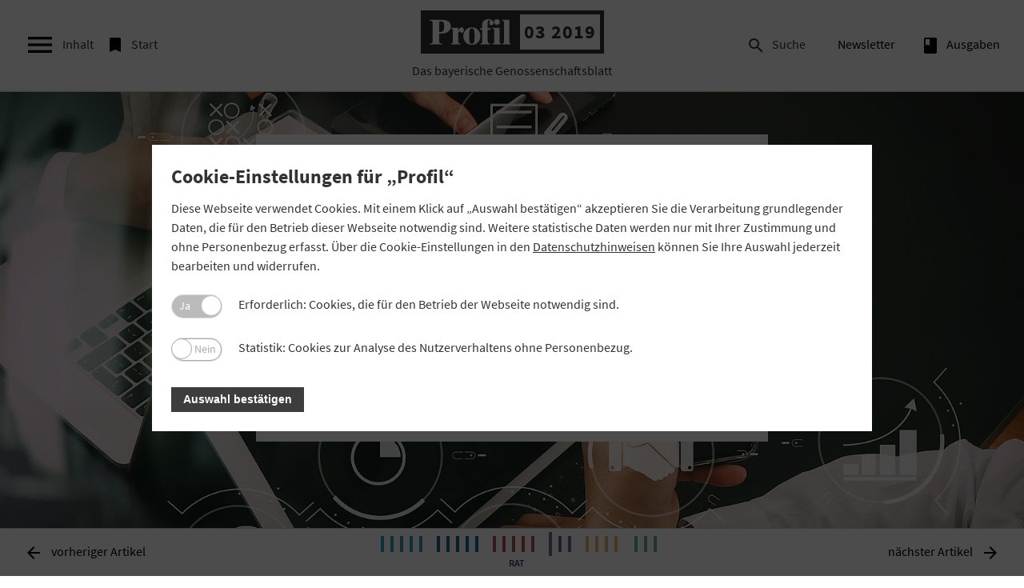

--- FILE ---
content_type: text/html; charset=utf-8
request_url: https://www.profil.bayern/03-2019/rat/schon-erledigt/
body_size: 16417
content:
<!DOCTYPE html>
<html lang="de-DE">
<head>

<meta charset="utf-8">
<!-- 
	This website is powered by TYPO3 - inspiring people to share!
	TYPO3 is a free open source Content Management Framework initially created by Kasper Skaarhoj and licensed under GNU/GPL.
	TYPO3 is copyright 1998-2026 of Kasper Skaarhoj. Extensions are copyright of their respective owners.
	Information and contribution at https://typo3.org/
-->


<link rel="icon" href="/typo3conf/ext/profilmagazin/Resources/Public/Img/favicon.ico" type="image/vnd.microsoft.icon">
<title>Schon erledigt - Profil Magazin</title>
<meta http-equiv="x-ua-compatible" content="IE=edge" />
<meta name="generator" content="TYPO3 CMS" />
<meta name="description" content="Digitalisierte Arbeitsabläufe schaffen für Kunden Wert. Das zeigen die One-and-done-Prozesse, die Bayerns Kreditgenossenschaften etablieren können." />
<meta name="robots" content="INDEX,FOLLOW" />
<meta name="viewport" content="width=device-width, initial-scale=1, maximum-scale=1" />
<meta name="author" content="Profil" />
<meta name="keywords" content="Profil, Profilmagazin, GVB, Bayerisches Genossenschaftsblatt, Genossenschaftsverband Bayern" />
<meta name="twitter:card" content="summary" />


<link rel="stylesheet" href="/typo3temp/assets/compressed/merged-996d4822bbe7f7cc3d214550cba45ba8-c00b0aab96dd220d22f4294171fc0271.css?1713737757" media="all">
<link rel="stylesheet" href="/typo3temp/assets/compressed/merged-dee87b6189db2d073a86b0f220bc7394-1cfaf45a66a48019927d186b94bf2869.css?1701204200" media="print">



<script>
/*<![CDATA[*/
var TYPO3 = Object.assign(TYPO3 || {}, Object.fromEntries(Object.entries({"settings":{"TS":{"m2cCookieLifetime":"0"}}}).filter((entry) => !['__proto__', 'prototype', 'constructor'].includes(entry[0]))));
/*]]>*/
</script>

<script src="/typo3temp/assets/compressed/merged-bcd6a53fd4f6f3751f2a2e547b211678-4cc37dcf00e4d660b9dfe92758aeffef.js?1728765204"></script>



<meta property="og:image" content="https://www.profil.bayern/fileadmin/_processed_/f/a/csm_Titel-Rat_one-and-done-volksbanken-raiffeisenbanken_258c813bc7.jpg" /><meta property="og:site_name" content="" /><meta property="og:title" content="Lesetipp: Schon erledigt - Profil Magazin"/><meta property="og:description" content="Digitalisierte Arbeitsabläufe schaffen für Kunden Wert. Das zeigen die One-and-done-Prozesse, die Bayerns Kreditgenossenschaften etablieren können." /><meta property="og:type" content="website" /><meta property="og:url" content="https://www.profil.bayern/03-2019/rat/schon-erledigt/" /><meta property="og:locale" content="de_DE" /><meta property="twitter:title" content="Lesetipp: Schon erledigt - Profil Magazin"/>
<link rel="canonical" href="https://www.profil.bayern/03-2019/rat/schon-erledigt/"/>

</head>
<body>

    <div class="printquery">
    <img src="/typo3conf/ext/profilmagazin/Resources/Public/Img/logo_print.jpg">
</div>
    
<!-- search-layer -->
<div class="search-layer">
    <i class="material-icons material-icons-search--close js-toggle-searchbar ">&#xE5CD;</i>
    <div class="search-wrapper">

        
    

            <a id="c802"></a>
            
            
            
                



            
            
                

	



            
            

    
        

<div class="tx-indexedsearch-searchbox">
	<form method="post" class="search-form" id="tx_indexedsearch" action="/suche/?tx_indexedsearch_pi2%5Baction%5D=search&amp;tx_indexedsearch_pi2%5Bcontroller%5D=Search&amp;cHash=cf91ab0d7712e52bd2caf9d99d6d3c8c">
<div>
<input type="hidden" name="tx_indexedsearch_pi2[__referrer][@extension]" value="IndexedSearch" />
<input type="hidden" name="tx_indexedsearch_pi2[__referrer][@controller]" value="Search" />
<input type="hidden" name="tx_indexedsearch_pi2[__referrer][@action]" value="form" />
<input type="hidden" name="tx_indexedsearch_pi2[__referrer][arguments]" value="YTowOnt9645d926924c5bd94611afc48068ff91e8862aca7" />
<input type="hidden" name="tx_indexedsearch_pi2[__referrer][@request]" value="{&quot;@extension&quot;:&quot;IndexedSearch&quot;,&quot;@controller&quot;:&quot;Search&quot;,&quot;@action&quot;:&quot;form&quot;}cc24fb0bc9a394a95cd55453dc54667b1af14754" />
<input type="hidden" name="tx_indexedsearch_pi2[__trustedProperties]" value="{&quot;search&quot;:{&quot;_sections&quot;:1,&quot;_freeIndexUid&quot;:1,&quot;pointer&quot;:1,&quot;ext&quot;:1,&quot;searchType&quot;:1,&quot;defaultOperand&quot;:1,&quot;mediaType&quot;:1,&quot;sortOrder&quot;:1,&quot;group&quot;:1,&quot;languageUid&quot;:1,&quot;desc&quot;:1,&quot;numberOfResults&quot;:1,&quot;extendedSearch&quot;:1,&quot;sword&quot;:1,&quot;submitButton&quot;:1}}55bff994309c2009faf5a3e62baf4b4831103823" />
</div>

		<div class="tx-indexedsearch-hidden-fields">
			<input type="hidden" name="tx_indexedsearch_pi2[search][_sections]" value="0" />
			<input id="tx_indexedsearch_freeIndexUid" type="hidden" name="tx_indexedsearch_pi2[search][_freeIndexUid]" value="_" />
			<input id="tx_indexedsearch_pointer" type="hidden" name="tx_indexedsearch_pi2[search][pointer]" value="0" />
			<input type="hidden" name="tx_indexedsearch_pi2[search][ext]" value="" />
			<input type="hidden" name="tx_indexedsearch_pi2[search][searchType]" value="1" />
			<input type="hidden" name="tx_indexedsearch_pi2[search][defaultOperand]" value="0" />
			<input type="hidden" name="tx_indexedsearch_pi2[search][mediaType]" value="-1" />
			<input type="hidden" name="tx_indexedsearch_pi2[search][sortOrder]" value="rank_flag" />
			<input type="hidden" name="tx_indexedsearch_pi2[search][group]" value="" />
			<input type="hidden" name="tx_indexedsearch_pi2[search][languageUid]" value="0" />
			<input type="hidden" name="tx_indexedsearch_pi2[search][desc]" value="" />
			<input type="hidden" name="tx_indexedsearch_pi2[search][numberOfResults]" value="10" />
			<input type="hidden" name="tx_indexedsearch_pi2[search][extendedSearch]" value="" />
		</div>

				<input class="tx-indexedsearch-searchbox-sword" id="tx-indexedsearch-searchbox-sword" type="text" name="tx_indexedsearch_pi2[search][sword]" value="" />

				<button class="tx-indexedsearch-searchbox-button" id="tx-indexedsearch-searchbox-button-submit" type="submit" name="tx_indexedsearch_pi2[search][submitButton]" value=""><i class="material-icons search-form__icon">&#xE8B6;</i></button>

		<!--
		
			<p>
			
					<a href="/03-2019/rat/schon-erledigt/?tx_indexedsearch_pi2%5Baction%5D=form&amp;tx_indexedsearch_pi2%5Bcontroller%5D=Search&amp;tx_indexedsearch_pi2%5Bsearch%5D%5BextendedSearch%5D=1&amp;cHash=0084fc770bf52f54ad7bd21fd681d972">Erweiterte Suche</a>
				
			</p>
		

		-->
	</form>
</div>





    


            
                



            
            
                



            
            

        


        <!--
        <form class="search-form">
            <button type="submit" name="submit"><i class="material-icons search-form__icon">search</i></button>
            <input type="text" name="search" placeholder="Suchen" id="searchbar">
        </form>

        -->
    </div>
</div>
<!-- END search-layer -->

    
<!-- side-navigation -->
<nav class="side-navigation">
    <i class="material-icons material-icons--close js-toggle-sidebar ">&#xE5CD;</i>

       <span class="link__about"></span>

    <div class="main-navigation__meta--mobile">
        <ul><li class="js-toggle-searchbar"><i class="material-icons material-icons--menu ">&#xE8B6;</i>Suche</li><li class="js-app-"><a href="/newsletteranmeldung/" title="Newsletter"><i class="material-icons material-icons--menu"></i>Newsletter</a></li><li class="js-app-archive"><a href="/ausgaben/" title="archive"><i class="material-icons material-icons--menu">book</i>Ausgaben</a></li></ul>

    </div>
    <div class="side-navigation-head">
        <h2 class="side-navigation-head__headline">Inhaltsverzeichnis</h2>
        <p class="side-navigation-head__subline">Ausgabe 03 2019</p>
    </div>

    <div class="toc-banner"><span>Anzeige</span>

        <a href="https://www.union-investment.de/startseite/ueber-uns/union_investment_fuer_privatkunden" target="_blank">
        
            
                <img class="toc-banner__img--desktop" src="/fileadmin/ausgaben/03-2019/Advert/Union_Investment/20181219_MKP2018-0802_JR_Banner-Markenkampagne_Dummies-Familie_468x60px.jpg" width="468" height="60" alt="" />
            
        
    




    
            
                
                
                    <img class="toc-banner__img--mobile" src="/fileadmin/ausgaben/03-2019/Advert/Union_Investment/20181219_MKP2018-0802_JR_Banner-Markenkampagne_Dummies-Familie_320x50px.jpg" width="320" height="50" alt="" />
                
            
            </a>
        

</div>

    <div class="side-navigation-block"><h2 class="side-navigation-block__headline side-navigation-block__headline--topthema ">Topthema</h2><div class="news-box"><a href="/03-2019/topthema/der-kunde-hat-die-wahl/"><img src="/fileadmin/_processed_/7/3/csm_titel-topthema-einleitung-digitales-banking_eaee98c3ea.jpg" width="200" height="150"  class ="side-navigation__thumb lazyload"  alt=""  border="0"><p><strong>Wahlfreiheit:</strong> Die bayerischen Volksbanken und Raiffeisenbanken treiben ihre Omnikanalstrategie voran, damit die Kunden bei den Zugangswegen nach Bedarf entscheiden können.</p></a></div><div class="news-box"><a href="/03-2019/topthema/wie-eine-eigene-filiale/"><img src="/fileadmin/_processed_/6/e/csm_titel-kundendialogcenter-wuerzburg_5b96ab6b19.jpg" width="200" height="150"  class ="side-navigation__thumb lazyload"  alt=""  border="0"><p><strong>Knotenpunkt:</strong> Die VR-Bank Würzburg bietet in ihrem KundenDialogCenter nicht nur Service, sondern auch Beratung an. Wie sind die Erfahrungen?</p></a></div><div class="news-box"><a href="/03-2019/topthema/wir-bleiben-praesent/"><img src="/fileadmin/_processed_/9/5/csm_titel-top-thema-filialen_69a01e53e0.jpg" width="200" height="150"  class ="side-navigation__thumb lazyload"  alt=""  border="0"><p><strong>Filialnetz:</strong> Trotz digitaler Zugangswege schätzen viele Bankkunden nach wie vor die Geschäftsstelle vor Ort. Die Volksbanken und Raiffeisenbanken bleiben deshalb in der Fläche präsent.</p></a></div><div class="news-box"><a href="/03-2019/topthema/alexa-wie-gefaellt-bankkunden-videoberatung/"><img src="/fileadmin/_processed_/c/3/csm_titel-top-video-voice-amazon-echo_2422b4deed.jpg" width="200" height="150"  class ="side-navigation__thumb lazyload"  alt=""  border="0"><p><strong>Neue Zugangswege:</strong> Bayerische Volksbanken und Raiffeisenbanken setzen auf Voice- und Video-Banking. „Profil“ berichtet über ihre Erfahrungen.</p></a></div><div class="news-box"><a href="/03-2019/topthema/so-macht-der-gvb-seine-mitglieder-fit-fuer-omnikanal/"><img src="/fileadmin/_processed_/6/5/csm_titel-topthema-gvb-unterstuetzung_a1cf4c75a1.jpg" width="200" height="150"  class ="side-navigation__thumb lazyload"  alt=""  border="0"><p><strong>Digitalisierungsoffensive:</strong> Der Genossenschaftsverband Bayern steht seinen Mitgliedsinstituten auf dem Weg zur Omnikanalbank mit Rat und Tat zur Seite. Welche Angebote gibt es?</p></a></div></div><div class="side-navigation-block"><h2 class="side-navigation-block__headline side-navigation-block__headline--interessen ">Positionen</h2><div class="news-box"><a href="/03-2019/positionen/risikoorientierte-regulierung-statt-oekobuerokratie/"><img src="/fileadmin/_processed_/4/f/csm_Dr_Juergen_Gros_Widerspruch_Cover_79b78374ac.jpg" width="200" height="150"  class ="side-navigation__thumb lazyload"  alt=""  border="0"><p><strong>Zustimmung: </strong>Die vbw sieht den EU-Aktionsplan für ein nachhaltiges Finanzwesen kritisch. GVB-Präsident Jürgen Gros hält die Forderung nach stabilitätsorientierten Regeln für richtig.</p></a></div><div class="news-box"><a href="/03-2019/positionen/im-fokus/"><img src="/fileadmin/_processed_/f/6/csm_titel-im-fokus-profil-bayern_d43d507cc7.jpg" width="200" height="150"  class ="side-navigation__thumb lazyload"  alt=""  border="0"><p><strong>Im Fokus:</strong> Positionspapier zur finalen Basel-III-Umsetzung, Genossenschaftswesen versus Kartellrecht sowie Kritik an geplanten EU-Nachhaltigkeitsstandards.</p></a></div><div class="news-box"><a href="/03-2019/positionen/dort-ansetzen-wo-der-steuerbetrug-entsteht/"><img src="/fileadmin/_processed_/3/1/csm_titel-positionen-standpunkt-online-shopping_6c0e8fa882.jpg" width="200" height="150"  class ="side-navigation__thumb lazyload"  alt=""  border="0"><p><strong>Internethandel:</strong> Banken sollen nach dem Willen der EU-Kommission Online-Zahlungen an die Finanzämter melden. Doch der Nutzen dieses Vorhabens ist zweifelhaft.</p></a></div><div class="news-box"><a href="/03-2019/positionen/klartext-zu-europa/"><img src="/fileadmin/_processed_/6/a/csm_titel-positionen-klartext-tuerkentor_fa386e9823.jpg" width="200" height="150"  class ="side-navigation__thumb lazyload"  alt=""  border="0"><p><strong>„Klartext am Türkentor“:</strong> Zum Auftakt des GVB-Formats ging der Europaabgeordnete Markus Ferber mit der europäischen Bankenregulierung hart ins Gericht.</p></a></div><div class="news-box"><a href="/03-2019/positionen/europa-sollte-sich-auf-seine-grundsaetze-besinnen/"><img src="/fileadmin/_processed_/a/7/csm_titel-positionen-europawahl_e58fc07eb5.jpg" width="200" height="150"  class ="side-navigation__thumb lazyload"  alt=""  border="0"><p><strong>Richtungsweisend:</strong> Der GVB hat ein Positionspapier zur Europawahl im Mai veröffentlicht. „Profil“ fasst die Erwartungen der bayerischen Genossenschaften zusammen.</p></a></div></div><div class="side-navigation-block"><h2 class="side-navigation-block__headline side-navigation-block__headline--praxis ">Praxis</h2><div class="news-box"><a href="/03-2019/praxis/fortfuehren-was-sich-bewaehrt-hat/"><img src="/fileadmin/_processed_/e/e/csm_titel-praxis-allianz-doppelinterview_bd675e72df.jpg" width="200" height="150"  class ="side-navigation__thumb lazyload"  alt=""  border="0"><p><strong>Partnerschaft:</strong> Die Allianz und die bayerischen Kreditgenossenschaften führen ihre Vertriebskooperation fort. Im Interview sprechen Jürgen Gros und Joachim Müller über die Zusammenarbeit.</p></a></div><div class="news-box"><a href="/03-2019/praxis/beratung-mit-der-wow-brille/"><img src="/fileadmin/_processed_/3/e/csm_Titel-VR-Brille-Virtual-Reality-VR-Bank-Bamberg_16b0723b60.jpg" width="200" height="150"  class ="side-navigation__thumb lazyload"  alt=""  border="0"><p><strong>Wow-Effekt:</strong> Die VR Bank Bamberg experimentiert in ihren Filialen mit virtueller Realität. Das zieht Kunden an und schafft Beratungsanlässe.</p></a></div><div class="news-box"><a href="/03-2019/praxis/bezahlloesungen-fuer-marktplatz-und-hofladen/"><img src="/fileadmin/_processed_/8/5/csm_titel_praxis-payment-smartphone-bezahlen-kasse_8f4b5e149f.jpg" width="200" height="150"  class ="side-navigation__thumb lazyload"  alt=""  border="0"><p><strong>Zahlungsverkehr:</strong> CardProcess wurde zu VR Payment. Wie Volksbanken und Raiffeisenbanken davon profitieren, erklärt Geschäftsführer Carlos Gómez-Sáez im Interview.</p></a></div><div class="news-box"><a href="/03-2019/praxis/auf-bergtour-mit-dem-milchlaster/"><img src="/fileadmin/_processed_/d/4/csm_titel-bgl-bergtour-milchlaster_693594a980.jpg" width="200" height="150"  class ="side-navigation__thumb lazyload"  alt=""  border="0"><p><strong>Höchstleistung:</strong> Franz Foisner kennt alle Bergbauern rund um den Watzmann. Er fährt ihre Milch zur Molkerei Berchtesgadener Land. „Profil“ hat ihn auf seiner Tour in luftige Höhen begleitet.</p></a></div><div class="news-box"><a href="/03-2019/praxis/die-schlucht-der-langen-zapfen/"><img src="/fileadmin/_processed_/6/e/csm_titel-breitachklamm_4d486a6827.jpg" width="200" height="150"  class ="side-navigation__thumb lazyload"  alt=""  border="0"><p><strong>Naturschauspiel:</strong> Eine Genossenschaft ermöglicht Besuchern der Breitachklamm eine einmalige Nachtwanderung.</p></a></div></div><div class="side-navigation-block"><h2 class="side-navigation-block__headline side-navigation-block__headline--purpleblue ">Rat</h2><div class="news-box"><a href="/03-2019/rat/schon-erledigt/"><img src="/fileadmin/_processed_/f/a/csm_Titel-Rat_one-and-done-volksbanken-raiffeisenbanken_6e3a438ee4.jpg" width="200" height="150"  class ="side-navigation__thumb lazyload"  alt=""  border="0"><p><strong>Sofortservice:</strong> Digitalisierte Arbeitsabläufe schaffen für Kunden Wert. Das zeigen die One-and-done-Prozesse, die Bayerns Kreditgenossenschaften etablieren können.</p></a></div><div class="news-box"><a href="/03-2019/rat/die-satzung-verstehen-und-gestalten/"><img src="/fileadmin/_processed_/7/6/csm_titel-rat-satzung-kreditgenossenschaften_a62621095a.jpg" width="200" height="150"  class ="side-navigation__thumb lazyload"  alt=""  border="0"><p><strong>Buchtipp:</strong> Wie lässt sich die Satzung von Kreditgenossenschaften sinnvoll gestalten? Ein neu aufgelegtes Standardwerk hilft dabei, Entscheidungsspielräume bestmöglich zu nutzen.</p></a></div><div class="news-box"><a href="/03-2019/rat/registerpflicht-fuer-energiegenossenschaften/"><img src="/fileadmin/_processed_/3/0/csm_titel-marktstammdatenregister_f7d296b63c.jpg" width="200" height="150"  class ="side-navigation__thumb lazyload"  alt=""  border="0"><p><strong>Registerpflicht:</strong> Energiegenossenschaften müssen ihre Anlagen neuerdings im Marktstammdatenregister der Bundesnetzagentur erfassen. „Profil“ beantwortet die wichtigsten Fragen.</p></a></div></div><div class="side-navigation-block"><h2 class="side-navigation-block__headline side-navigation-block__headline--genogramm ">Genogramm</h2><div class="news-box"><a href="/03-2019/genogramm/wie-viel-bio-braucht-der-markt/"><img src="/fileadmin/_processed_/3/9/csm_titel-genogramm-agrarimpulse_6dcf0bef98.jpg" width="200" height="150"  class ="side-navigation__thumb lazyload"  alt=""  border="0"><p><strong>Agrarimpulse:</strong> Bio-Lebensmittel liegen im Trend. Welche Chancen ergeben sich daraus für Landwirte? Darüber diskutierten die Teilnehmer des Agrartags der bayerischen Genossenschaften in Augsburg.</p></a></div><div class="news-box"><a href="/03-2019/genogramm/einfach-laufen-lassen/"><img src="/fileadmin/_processed_/3/c/csm_titel-geno-winterspiele-2019_4af8876642.jpg" width="200" height="150"  class ="side-navigation__thumb lazyload"  alt=""  border="0"><p><strong>Geno-Winterspiele:</strong> „Profil“-Redakteur Florian Christner hat beim diesjährigen Spektakel in Bad Tölz bei drei Disziplinen mitgemacht. Wie ist es ihm ergangen?</p></a></div><div class="news-box"><a href="/03-2019/genogramm/genogramm-genossenschaftliches-leben/"><p><strong>Meldungen:</strong> Kurzbeiträge über Veranstaltungen und soziales Engagement zeigen das vielfältige genossenschaftliche Leben in Bayern.</p></a></div><div class="news-box"><a href="/03-2019/genogramm/genogramm-genossenschaftliche-personalien/"><p><strong>Personalien:</strong> Die Mitarbeiter und Führungskräfte der bayerischen Genossenschaften tragen wesentlich zum Erfolg ihrer Unternehmen bei. Aktuelle Meldungen zu Ehrungen und Jubiläen.</p></a></div></div><div class="side-navigation-block"><h2 class="side-navigation-block__headline side-navigation-block__headline--darkgreen ">Stellenanzeigen</h2><div class="news-box"><a href="/03-2019/stellenanzeigen/stellenanzeigen/"><p>Mitglied des Vorstandes mit Bankleiterqualifikation bei der Raiffeisenbank Gilching eG, Leiter Controlling bei der VR-Bank Memmingen eG</p></a></div></div><div class="side-navigation-block"><h2 class="side-navigation-block__headline side-navigation-block__headline--darkgreen ">Bekanntmachungen</h2><div class="news-box"><a href="/03-2019/bekanntmachungen/bekanntmachungen/"><p>Raiffeisenbank Zorneding, Raiffeisen- Versicherungs- und Immobilien-Service GmbH Mengkofen, Wasserwerksgenossenschaft Schwabmühlhausen</p></a></div></div><div class="side-navigation-block"><h2 class="side-navigation-block__headline side-navigation-block__headline--darkgreen ">Schlusslicht</h2><div class="news-box"><a href="/03-2019/schlusslicht/was-wichtig-wird/"><p>Wichtige Termine für die bayerischen Genossenschaften</p></a></div></div>




</nav>
<div class="overlay"></div>
<!-- END side-navigation -->
    <!-- main-navigation -->
    <div class="cc_banner-wrapper" id="datenschutzwrapper">
    <div class="cc_banner cc_container cc_container--open">
        <div class="cc_btn_wrap"><a href="#" id="datenschutzcookie" class="cc_btn cc_btn_accept_all">OK</a></div>
        <p class="cc_message">Diese Website verwendet Cookies. Wenn Sie unsere Seiten nutzen, erklären Sie sich hiermit einverstanden. <a data-cc-if="options.link" target="_self" class="cc_more_info" href="/datenschutz">Weitere&nbsp;Informationen</a>
        </p>
    </div>
</div>




    

    <nav class="main-navigation preload-div ">
        <div class="main-navigation__hamburger">
            <div class="main-navigation__burger">
                <i class="material-icons js-toggle-sidebar">&#xE5D2;</i>
                <span class="material-burger js-toggle-sidebar">Inhalt</span>
            </div>

            <a class="main-navigation__startlink main-navigation__startlink--left" href="/01-2026/">
            <div class="main-navigation__start">
                <i class="material-icons">&#xE866;</i>
                <span class="material-burger ">Start</span>
            </div>
            </a>
        </div>
        <div class="main-navigation__logo js-logo-issue main-navigation__logo--issue">
            <a href="/03-2019/" class="logo-link">
            <div class="logo-wrapper">
                <span class="logo-new">Logo</span>
                <span class="issue-number">03 2019</span>
            </div>
            <span class="logo-subline">Das&nbsp;bayerische&nbsp;Genossenschaftsblatt</span>
            </a>
        </div>
        <!-- Meta-Navigation -->
<div class="main-navigation__meta">
    <ul><li class="js-toggle-searchbar"><i class="material-icons material-icons--menu ">&#xE8B6;</i>Suche</li><li class="js-app-"><a href="/newsletteranmeldung/" title="Newsletter"><i class="material-icons material-icons--menu"></i>Newsletter</a></li><li class="js-app-archive"><a href="/ausgaben/" title="archive"><i class="material-icons material-icons--menu">book</i>Ausgaben</a></li></ul>

</div>
<!-- END Meta-Navigation -->

        <a class="main-navigation__startlink main-navigation__startlink--right" href="/01-2026/">
        <div class="main-navigation__start">
            <i class="material-icons">&#xE866;</i>

        </div>
        </a>

    </nav>
    
    <!--TYPO3SEARCH_begin-->
    <div class="category-wrapper category-purpleblue ">
        <!-- animation-wrapper -->
        <div class="animation-wrapper">
            <!-- preloader -->
            <div id="preloader">
                <div class="loader">
                    <div class="bar1"></div>
                    <div class="bar2"></div>
                    <div class="bar3"></div>
                    <div class="bar4"></div>
                    <div class="bar5"></div>
                    <div class="bar6"></div>
                </div>
            </div>
            <!-- end preloader -->
            <!-- article start -->

             

  
      <!-- Artikel: Textcard + Background -->
      <section id="js--articlestart" class="article-start-bg">

        
          
            
                <div class="bg-100vh"></div>
                <style>.bg-100vh {background-image: url('/fileadmin/_processed_/f/a/csm_Titel-Rat_one-and-done-volksbanken-raiffeisenbanken_6cc4986a47.jpg')}</style>




              
          
        
        <div class="hero-wrapper">

          
              <div class="hero">
            

          <div class="article_information ">
            <p class="category">Rat</p>
            
              <h1 class="article__headline">Schon erledigt</h1>
            
            
              <p>Digitalisierte Arbeitsabläufe schaffen für Kunden oft Mehrwert. Das zeigen die One-and-done-Prozesse, die Bayerns Kreditgenossenschaften etablieren können. Der GVB unterstützt sie bei der Einführung.</p>
            

            <p class="article__excerpt"><i>
              
                Autor: Markus Hälmle, Genossenschaftsverband Bayern<br />
              

              
                Foto: panthermedia.net/everythingposs<br />
              
            </i>
            </p>
          </div>
          
            
              <img class="mobile-fallback mobile-fallback--full preload-image" alt="One and done Prozesse Volksbanken Raiffeisenbanken Genossenschaftsverband Bayern GVB Omnikanalvertriebsplattform Digitalisierungsoffensive" src="/fileadmin/_processed_/f/a/csm_Titel-Rat_one-and-done-volksbanken-raiffeisenbanken_2169fb5251.jpg" width="1000" height="667" />
            
          
        </div>
        </div>
        <div class="header-overlay--fixed"></div>
      </section>
      <!-- end Artikel: Textcard + Background -->
    



 
            <!--TYPO3SEARCH_end-->

    
    <!--TYPO3SEARCH_begin-->
    <div class="article-wrapper">
        <section class="article article--text ">
            
                
            <div class="row" id="js-row">
                <div class="col sm-12 ">
                    
                     
    

            <div id="c9951" class="frame frame-default frame-type-text frame-layout-0">
                
                
                    



                
                
                    

	



                
                

    <p><span class="firstcharacter">„H</span>aken dran.“ Kunden schätzen es sehr, wenn ihre Anliegen sofort erledigt werden und sie nicht lange auf eine Antwort oder eine Entscheidung warten müssen. Besonders im Internet sind die Nutzer inzwischen komfortable, fallabschließende Prozesse gewohnt, die immer verfügbar sind. So etwa, wenn sie in einem Onlineportal shoppen und der Einkauf mit dem Bezahlen der Ware abgeschlossen wird. Bei Banken sind oftmals jedoch umfangreiche regulatorische Vorgaben einzuhalten, bevor ein Vorgang – zum Beispiel eine Konto- oder Depoteröffnung – abschließend erledigt werden kann.</p>


                
                    



                
                
                    



                
            </div>

        

<div class="frame-type-html frame-layout-0 advert-inside">
    <div class="textblock-advert">
        <span>Anzeige</span>

        
                <a href="https://www.sdk.de/" target="_blank">
                
                    
                        <img class="text-banner__img--desktop" src="/fileadmin/ausgaben/03-2019/Advert/SDK/300x250px_Pflege_letzte_Chance_neu.jpg" width="300" height="250" alt="" />
                    
                
            


        

            
                    
                        
                        
                            <img class="text-banner__img--mobile" src="/fileadmin/ausgaben/03-2019/Advert/SDK/300x250px_Pflege_letzte_Chance_neu.jpg" width="300" height="250" alt="" />
                        
                    
                    </a>
                

        

    </div>
</div>

    

            <div id="c9952" class="frame frame-default frame-type-text frame-layout-0">
                
                
                    



                
                
                    

	



                
                

    <p>Weil die Kunden zunehmend auch von den Volksbanken und Raiffeisenbanken erwarten, dass ihre Anliegen online sofort erledigt werden, erarbeiten die Genossenschaftsbanken zusammen mit ihrem IT-Dienstleister Fiducia &amp; GAD seit drei Jahren fallabschließende Vorgänge, die sogenannten One-and-done-Prozesse („Einmal und erledigt“). Inzwischen können die bayerischen Volksbanken und Raiffeisenbanken acht One-and-done-Prozesse auf ihrer Webseite anbieten (siehe Grafik).</p>


                
                    



                
                
                    



                
            </div>

        


    

            <div id="c9954" class="frame frame-default frame-type-image frame-layout-18">
                
                
                    



                
                
                    

	



                
                

    <div class="ce-image ce-center ce-above">
        

	<div class="ce-gallery" data-ce-columns="1" data-ce-images="1">
		
			<div class="ce-outer">
				<div class="ce-inner">
		
		
			<div class="ce-row">
				
					
						<div class="ce-column">
							

		
<figure class="image">
	
			
					


        <picture>
            <source srcset="/fileadmin/_processed_/0/5/csm_Grafik-one-and-done-volksbanken-raiffeisenbanken_a23cee256b.jpg, /fileadmin/_processed_/0/5/csm_Grafik-one-and-done-volksbanken-raiffeisenbanken_b30d1e11fd.jpg 2x" media="(min-width:992px)">
            <source srcset="/fileadmin/_processed_/0/5/csm_Grafik-one-and-done-volksbanken-raiffeisenbanken_0b3715a4d3.jpg, /fileadmin/_processed_/0/5/csm_Grafik-one-and-done-volksbanken-raiffeisenbanken_e5bf3be712.jpg 2x" media="(min-width:768px)">
            <source srcset="/fileadmin/_processed_/0/5/csm_Grafik-one-and-done-volksbanken-raiffeisenbanken_a23cee256b.jpg, /fileadmin/_processed_/0/5/csm_Grafik-one-and-done-volksbanken-raiffeisenbanken_b30d1e11fd.jpg 2x" media="(max-width:767px)">

            <img class="img-responsive" src="/fileadmin/_processed_/0/5/csm_Grafik-one-and-done-volksbanken-raiffeisenbanken_b30d1e11fd.jpg" alt="" longdesc="" title="">
        </picture>
    




				
		
	
		<figcaption class="image-caption">
			Die bisher umgesetzten One-and-done-Prozesse. Grafik: GVB.
		</figcaption>
	
</figure>


	


						</div>
					
				
			</div>
		
		
				</div>
			</div>
		
	</div>



    </div>


                
                    



                
                
                    



                
            </div>

        


    

            <div id="c9955" class="frame frame-default frame-type-text frame-layout-0">
                
                
                    



                
                
                    

	
		<header>
			

	
			
				

	
			<h2 class="">
				Umsetzungslotsen helfen bei der Einführung
			</h2>
		



			
		



			



			



		</header>
	



                
                

    <p>Die One-and-done-Prozesse ermöglichen es den Bankkunden unter anderem, online fallabschließend ihren Dispokredit, ihre Adresse, einen Freistellungsauftrag oder Überweisungslimits zu ändern, wenn ihre Bank diesen Vorgang freigeschaltet hat. Neukunden können seit Frühjahr 2018 online ein Girokonto eröffnen. Zuletzt kam die Terminvereinbarung online als One-and-done-Prozess hinzu. Die Eröffnung eines Wertpapierdepots bei der DZ Bank für Bestandskunden steht kurz vor dem Breiteneinsatz.</p>


                
                    



                
                
                    



                
            </div>

        


    

            <div id="c9953" class="frame frame-default frame-type-text frame-layout-2">
                
                
                    



                
                
                    

	
		<header>
			

	
			
				

	
			<h2 class="">
				Pragmatische Prozesse
			</h2>
		



			
		



			



			



		</header>
	



                
                

    <p>Grundsätzlich ist es das Ziel der Entwickler, die One-and-done-Prozesse nicht nur für die Kunden, sondern auch für die Genossenschaftsbanken möglichst pragmatisch zu gestalten. Dazu erhalten die Kreditgenossenschaften zahlreiche Hilfen. So veröffentlicht die Arbeitsgruppe „Koordination Omnikanalthemen aus der Digitalisierungsoffensive“ (KOAD) nicht nur IT-Prozesse, sondern auch Leitfäden und Übersichten zu den vorhandenen, fallabschließenden Vorgängen. Dazu gehört auch der QuickCode VR800, unter dem im zugangsbeschränkten <a href="https://www.vr-bankenportal.de/" target="_blank" rel="noreferrer">VR-Bankenportal</a> alle online abschließbaren Verbundprodukte mit Checklisten, Einbindeanleitungen und weiteren Informationen zusammengestellt sind.</p>


                
                    



                
                
                    



                
            </div>

        


    

            <div id="c9956" class="frame frame-default frame-type-text frame-layout-0">
                
                
                    



                
                
                    

	



                
                

    <p>Um seinen Mitgliedsbanken bei der Einführung dieser fallabschließenden Angebote zu helfen, hat der Genossenschaftsverband Bayern (GVB) umfangreiche Umsetzungslotsen ausgearbeitet. Bei der Terminvereinbarung online zum Beispiel kann der Kunde eigenständig über die Webseite der Bank einen Termin mit seinem Kundenberater oder einem Spezialisten vereinbaren. Dieser wird dann direkt in den Kalender des Beraters eingetragen. Im Umsetzungslotsen hat der GVB auf mehreren Dutzend Seiten alles zusammengetragen, was die Mitgliedsbanken bei der Einführung der Terminvereinbarung online wissen müssen. Dazu gehören zum Beispiel Antworten und Anregungen auf die Fragen, welche organisatorischen Voraussetzungen vorher geklärt sein müssen, welche Berater an der Terminvereinbarung online teilnehmen sollen, wie der Prozess auf der eigenen Webseite integriert wird oder wie die Mitarbeiter ihre Kalender zu pflegen haben, wenn dieser Vorgang angeboten wird.</p>


                
                    



                
                
                    



                
            </div>

        


    

            <div id="c9958" class="frame frame-default frame-type-text frame-layout-0">
                
                
                    



                
                
                    

	



                
                

    <p>Der Umsetzungslotse für die fallabschließende Depoteröffnung online fällt deutlich umfangreicher aus, weil auch der One-and-done-Prozess deutlich komplizierter ist als eine Terminvereinbarung online. So müssen beispielsweise bestimmte Dokumente des finanziellen Verbraucherschutzes online in den Prozess eingebunden werden. Der Umsetzungsleitfaden gibt aber auch Hinweise zur Kundenkommunikation genauso wie zur Konfiguration des Prozesses im Banksystem agree21.</p>


                
                    



                
                
                    



                
            </div>

        


    

            <div id="c9969" class="frame frame-default frame-type-header frame-layout-0">
                
                
                    



                
                
                    

	
		<header>
			

	
			
				

	
			<h2 class="">
				Weitere Prozesse auf neuer Basis
			</h2>
		



			
		



			



			



		</header>
	



                
                
                
                    



                
                
                    



                
            </div>

        


    

            <div id="c9959" class="frame frame-default frame-type-text frame-layout-0">
                
                
                    



                
                
                    

	



                
                

    <p>Weitere sieben One-and-done-Prozesse befinden sich derzeit in der technischen Realisierung – alleine drei davon im Firmenkundenbereich. Zuvorderst ist hier die Kontoeröffnung Neukunde für Gewerbekunden und Freiberufler zu nennen. Im Privatkundenbereich wird es neue Prozesse zur Depoteröffnung online bei Union Investment und bei der DZ Bank geben, sowohl für Neu- als auch für Bestandskunden.</p>


                
                    



                
                
                    



                
            </div>

        


    

            <div id="c9957" class="frame frame-default frame-type-text frame-layout-3">
                
                
                    



                
                
                    

	
		<header>
			

	
			
				

	
			<h2 class="">
				Kontakt und weitere Informationen
			</h2>
		



			
		



			



			



		</header>
	



                
                

    <p>Fragen von GVB-Mitgliedsbanken zu den One-and-done-Prozessen und den dazugehörigen Unterstützungsleistungen des GVB beantwortet <a href="#" data-mailto-token="nbjmup+nibfmnmfAhw.cbzfso/ef" data-mailto-vector="1">Markus Hälmle</a>, Abteilungsleiter Prozesse, Verbund und Personal beim Genossenschaftsverband Bayern (GVB).</p>


                
                    



                
                
                    



                
            </div>

        


    

            <div id="c9960" class="frame frame-default frame-type-text frame-layout-0">
                
                
                    



                
                
                    

	



                
                

    <p>Neu ist, dass unter anderem der Prozess „Eröffnung Union Depot Online“ bereits auf Basis der Omnikanalvertriebsplattform (OKVP) der Fiducia &amp; GAD realisiert wird (siehe Kasten). Diese Plattform soll der neue Dreh- und Angelpunkt im Vertrieb der Volksbanken und Raiffeisenbanken werden – kanalübergreifend, benutzerfreundlich und mit weitreichenden technischen Möglichkeiten. Neben den acht bereits realisierten und den sieben weitgehend fertiggestellten One-and-done-Prozessen sind mittelfristig 14 weitere geplant. Weil diese ebenfalls auf der Omnikanalvertriebsplattform aufbauen sollen, werden sie gegebenenfalls zusätzlich mit weiteren Funktionalitäten im Monatsrhythmus bei den Kreditinstituten ausgerollt. Das würde sich entsprechend auf die Organisation und die IT der Banken auswirken, bis hin zu den Fragen, wie die Berater zu schulen sind und welchem bevorzugten Kanal die Kunden zugeordnet werden.</p>


                
                    



                
                
                    



                
            </div>

        




   
      <div id="c18139" class="frame frame-default frame-type-header frame-layout-0">
         
            <header>
               <h3 class="link-box__headline accordion-headline">
                  Die neue Omnikanalvertriebsplattform der Fiducia &amp; GAD
               </h3>
            </header>
         
         
      </div>
   


   
      <div id="c18139-acc" class="msacc msacc-accordion no-text-box single-page-mode collapsible height-style-content leave-all-items-closed">
         
            
               <h3 class="msacc-accordion-header">Erste Ausbaustufe ab Sommer 2019</h3>
            
            
               <div class="msacc-item msacc-accordion-item">
                  
                     
    

            <div id="c18140" class="frame frame-default frame-type-text frame-layout-0">
                
                
                    



                
                
                    

	



                
                

    <p>Im ersten Halbjahr 2019 wird die Fiducia &amp; GAD die neue Omnikanalvertriebsplattform (OKVP) in der ersten Ausbaustufe auf den Markt bringen. Sie ist das Kernelement der gesamten Digitalisierungsoffensive und soll die Vertriebsanwendungen im Banksystem agree21 sukzessive abbilden und ersetzen. Grundlage der Plattform sind die Prozesse und Assistenten aus den Projekten BeratungsQualität (BQ) und KundenFokus (KF), die zum Teil seit Jahren erfolgreich am Markt bestehen. Auch die neuen fallabschließenden One-and-done-Prozesse fließen in die Plattform ein. Der Genossenschaftsverband Bayern (GVB) rät seinen Mitgliedern, sich mit diesen Lösungen intensiv zu beschäftigen und sie zeitnah einzuführen, um für die neue Omnikanalvertriebsplattform gerüstet zu sein. Der GVB wird seine Mitglieder dabei unterstützen.</p>


                
                    



                
                
                    



                
            </div>

        


                  
               </div>
            
         
            
               <h3 class="msacc-accordion-header">„Minimal lebensfähige Produkte“</h3>
            
            
               <div class="msacc-item msacc-accordion-item">
                  
                     
    

            <div id="c18141" class="frame frame-default frame-type-text frame-layout-0">
                
                
                    



                
                
                    

	



                
                

    <p>Mit der Einführung der Omnikanalvertriebsplattform sollen weitere Banking-Anwendungen bereits in einem frühen Entwicklungsstadium für Bankmitarbeiter, aber auch für Kunden nutzbar gemacht werden. Diese sogenannten „Minimal Viable Products“ (MVP) oder „minimal lebensfähigen Produkte“ sind in ihrem Funktionsumfang allerdings nicht zu unterschätzen, da die Funktionalitäten nicht zwangsläufig „klein“ sein werden. So wird zum Beispiel die Eröffnung eines Depots bei Union Investment für Bestandskunden als MVP bezeichnet.</p>


                
                    



                
                
                    



                
            </div>

        


                  
               </div>
            
         
            
               <h3 class="msacc-accordion-header">Funktionsfähige Lösungen für das Firmenkunden-Portal</h3>
            
            
               <div class="msacc-item msacc-accordion-item">
                  
                     
    

            <div id="c18142" class="frame frame-default frame-type-text frame-layout-0">
                
                
                    



                
                
                    

	



                
                

    <p>Die Fiducia &amp; GAD plant, im ersten Halbjahr 2019 unter anderem erste funktionsfähige Lösungen für das Firmenkunden-Portal, die Firmenkunden-App sowie zur Omnikanalberatung Immobilie auf den Markt zu bringen. Diese MVP sollen unabhängig von den halbjährlichen Aktualisierungszyklen der Fiducia &amp; GAD für das Banksystem agree21 eingeführt werden. Ziel ist es, neue Lösungen schnellstmöglich auf den Markt zu bringen. Das kann dazu führen, dass in Zukunft Innovationen im Monatsrhythmus veröffentlicht werden. Die bayerischen Genossenschaftsbanken sollten deshalb ihre hausinternen Veröffentlichungsprozesse überprüfen, um auf die erhöhte Schlagzahl bei&nbsp; der Einführung neuer Bankanwendungen vorbereitet zu sein. Dies dürfte häufig mit einer personellen Verstärkung im technisch-organisatorischen Umfeld verbunden sein. So ist zum Beispiel zu klären, wie neue Lösungen in Zukunft freigegeben werden und wer darüber zu informieren ist.</p>


                
                    



                
                
                    



                
            </div>

        


                  
               </div>
            
         
            
               <h3 class="msacc-accordion-header">Unterstützungsleistungen des GVB</h3>
            
            
               <div class="msacc-item msacc-accordion-item">
                  
                     
    

            <div id="c18143" class="frame frame-default frame-type-text frame-layout-0">
                
                
                    



                
                
                    

	



                
                

    <p>Der GVB ist bestrebt, seine Mitgliedsbanken rund um die Omnikanalvertriebsplattform mit Konzepten und Umsetzungslotsen zu unterstützen. Diese sollen bei der Einführung neuer Lösungen Antworten auf die wichtigsten Fragen liefern – zum Beispiel, ob ein Neuproduktprozess oder Test- und Freigabeverfahren erforderlich sind.</p>


                
                    



                
                
                    



                
            </div>

        


                  
               </div>
            
         
            
               <h3 class="msacc-accordion-header">Kontakt</h3>
            
            
               <div class="msacc-item msacc-accordion-item">
                  
                     
    

            <div id="c18144" class="frame frame-default frame-type-text frame-layout-0">
                
                
                    



                
                
                    

	



                
                

    <p>Ansprechpartner für GVB-Mitgliedsbanken zur Omnikanalvertriebsplattform und zu den One-and-done-Prozessen ist <a href="#" data-mailto-token="nbjmup+nibfmnmfAhw.cbzfso/ef" data-mailto-vector="1">Markus Hälmle</a>.</p>


                
                    



                
                
                    



                
            </div>

        


                  
               </div>
            
         
      </div>
   

   



    

            <div id="c9975" class="frame frame-default frame-type-text frame-layout-0">
                
                
                    



                
                
                    

	



                
                

    <p>Die heutigen Funktionalitäten zum Thema Beratungsqualität (BQ-Assistenten) werden auf der Omnikanalvertriebsplattform neu erstellt und sind zukünftig über verschiedene Zugangswege verfügbar. Daher sollten die Standards der Genossenschaftlichen Beratung Privatkunden als Bankstandard etabliert werden, da diese für alle Banken die Voraussetzung zur Teilnahme an den kommenden Entwicklungen in Richtung Omnikanalvertriebsplattform sind.</p>


                
                    



                
                
                    



                
            </div>

        


    

            <div id="c9976" class="frame frame-default frame-type-text frame-layout-0">
                
                
                    



                
                
                    

	



                
                

    <p>Der GVB erstellt aktuell Hilfeleistungen, um seine Mitgliedsinstitute bei dem Veränderungsprozess auf dem Weg zur Omnikanalvertriebsplattform zu unterstützen. Dazu zählen unter anderem die erwähnten Umsetzungslotsen. Der Verband stellt die neu entwickelten Angebote in den kommenden Wochen und Monaten unter anderem im <a href="https://www.muv-manager.de/topic/35531ca6-3f2a-40fa-984e-097b11de320c/one-and-done-prozesse" target="_blank" rel="noreferrer">MuV-Manager</a> zur Verfügung.</p>
<p><br> <em><strong>Markus Hälmle</strong> ist Leiter der Abteilung Prozesse, Verbund und Personal beim Genossenschaftsverband Bayern (GVB).</em></p>


                
                    



                
                
                    



                
            </div>

        


    

            <div id="c9491" class="frame frame-default frame-type-text frame-layout-7">
                
                
                    



                
                
                    

	
		<header>
			

	
			<h3 class="">
				Weiterführende Links
			</h3>
		



			



			



		</header>
	



                
                

    <ul> 	<li><span class="inline-lock"><a href="https://www.muv-manager.de/topic/35531ca6-3f2a-40fa-984e-097b11de320c/one-and-done-prozesse" target="_blank" rel="noreferrer">Weitere Informationen zu den One-and-Done-Prozessen im MuV-Manager</a></span></li> 	<li><span class="inline-lock"><a href="https://www.muv-manager.de/topic/d501af25-9c7f-4b50-b5ba-934fe94424ec/digitalisierungsoffensive" target="_blank" rel="noreferrer">Weitere Informationen zur Digitalisierungsoffensive im MuV-Manager</a></span></li> </ul>


                
                    



                
                
                    



                
            </div>

        

<!-- social-bar -->
<div class="social-bar" id="js-social-bar">
    <h3 class="social-bar__headline"> Artikel Teilen<br /></h3>
    <div id="js-shariff" class="shariff" data-services="[&quot;facebook&quot;,&quot;twitter&quot;,&quot;xing&quot;,&quot;linkedin&quot;,&quot;print&quot;,&quot;mail&quot;,&quot;pdf&quot;]" data-mail-url="mailto:" data-mail-subject="" data-theme="white" data-mail-body="Profilmagazin" data-orientation="horizontal"></div>
</div>
<!-- end social-bar -->
 
                </div>
            </div>


        </section>
        <!-- end article -->
        <!-- article end modules -->
        <section class="section-abbinder">

            
            <div class="row">

                <div class="col sm-12">







                  <h2 class="article-list__title  article-list__title--bottom ">Ähnliche Artikel</h2>
                    <ul class="morearticles article-list ">

                              




                     





<li class="article-list__item ">

    <a href="/03-2019/topthema/so-macht-der-gvb-seine-mitglieder-fit-fuer-omnikanal/">



        <div class="block-article__media">
            
                    <h3 class="block-article__headline">In dieser Ausgabe</h3>
                





            
                


                      <img class="block-article__thumb" src="/fileadmin/_processed_/6/5/csm_titel-topthema-gvb-unterstuetzung_e27c41d111.jpg" width="250" height="170" alt="" />

                
            
        </div>




        <div class="block-article__body">
            <p class="block-article__excerpt"> Digitalisierungsoffensive: Der Genossenschaftsverband Bayern steht seinen Mitgliedsinstituten auf dem Weg zur Omnikanalbank mit Rat und Tat zur Seite. Welche Angebote gibt es?</p> 
        </div>


    </a>

</li>








<li class="article-list__item ">

    <a href="/01-2019/praxis/ein-prozess-fuer-alle/">



        <div class="block-article__media">
            
                    <h3 class="block-article__headline">Ausgabe 01 2019</h3>
                





            
                


                      <img class="block-article__thumb" src="/fileadmin/_processed_/8/9/csm_titel-praxis-prozessmanagement-neu_6977e54be5.jpg" width="250" height="170" alt="" />

                
            
        </div>




        <div class="block-article__body">
            <p class="block-article__excerpt"> VR-Process: Wie lassen sich bankinterne Abläufe möglichst effizient gestalten? Bayerns Volksbanken und Raiffeisenbanken engagieren sich, um neue Standards für das Prozessmanagement zu entwickeln. </p> 
        </div>


    </a>

</li>








<li class="article-list__item ">

    <a href="/01-2019/praxis/schnell-einfach-und-persoenlich/">



        <div class="block-article__media">
            
                    <h3 class="block-article__headline">Ausgabe 01 2019</h3>
                





            
                


                      <img class="block-article__thumb" src="/fileadmin/_processed_/1/9/csm_titel-praxis-leitfaden-digitalbanking_95edcd600b.jpg" width="250" height="170" alt="" />

                
            
        </div>




        <div class="block-article__body">
            <p class="block-article__excerpt">  Wachstumspotenzial: Der GVB hat zusammen mit der VR-Bank Feuchtwangen-Dinkelsbühl einen Praxisleitfaden für das digitale Banking erarbeitet. Wie sind die Erfahrungen?</p> 
        </div>


    </a>

</li>


 
                    </ul>
                </div>
            </div>
            

           


        </section>
        <!-- end section-abbinder -->
    </div>
    <!-- end article-wrapper -->
    </div>
    <!-- end animation-wrapper -->
    <!--TYPO3SEARCH_end-->

    <!-- article-navigation -->
<div class="article-navigation article-navigation--fixed">
    <div class="articleNavLeft">
        <a href="/03-2019/praxis/die-schlucht-der-langen-zapfen/?prev=1" id="prev"><i class="material-icons material-icons--left">&#xE5C4;</i><span class="mobile-hide">vorheriger Artikel</span></a>
    </div>
    <div class="article-navigation__category article-navigation__category--desktop">
        <div class="article-navigation__scroll">
            <a class="readmore" href="#">
                <div class="bounce"><span>Artikel lesen</span><i class="material-icons">&#xE313;</i></div>
            </a>
        </div>
        <div class="navigation-bar">
            <div class="bar-category bar-category--topthema "><a href="/03-2019/topthema/der-kunde-hat-die-wahl/"><div class="article-bar"><span></span></div></a><a href="/03-2019/topthema/wie-eine-eigene-filiale/"><div class="article-bar"><span></span></div></a><a href="/03-2019/topthema/wir-bleiben-praesent/"><div class="article-bar"><span></span></div></a><a href="/03-2019/topthema/alexa-wie-gefaellt-bankkunden-videoberatung/"><div class="article-bar"><span></span></div></a><a href="/03-2019/topthema/so-macht-der-gvb-seine-mitglieder-fit-fuer-omnikanal/"><div class="article-bar"><span></span></div></div></a><div class="bar-category bar-category--interessen "><a href="/03-2019/positionen/risikoorientierte-regulierung-statt-oekobuerokratie/"><div class="article-bar"><span></span></div></a><a href="/03-2019/positionen/im-fokus/"><div class="article-bar"><span></span></div></a><a href="/03-2019/positionen/dort-ansetzen-wo-der-steuerbetrug-entsteht/"><div class="article-bar"><span></span></div></a><a href="/03-2019/positionen/klartext-zu-europa/"><div class="article-bar"><span></span></div></a><a href="/03-2019/positionen/europa-sollte-sich-auf-seine-grundsaetze-besinnen/"><div class="article-bar"><span></span></div></div></a><div class="bar-category bar-category--praxis "><a href="/03-2019/praxis/fortfuehren-was-sich-bewaehrt-hat/"><div class="article-bar"><span></span></div></a><a href="/03-2019/praxis/beratung-mit-der-wow-brille/"><div class="article-bar"><span></span></div></a><a href="/03-2019/praxis/bezahlloesungen-fuer-marktplatz-und-hofladen/"><div class="article-bar"><span></span></div></a><a href="/03-2019/praxis/auf-bergtour-mit-dem-milchlaster/"><div class="article-bar"><span></span></div></a><a href="/03-2019/praxis/die-schlucht-der-langen-zapfen/"><div class="article-bar"><span></span></div></div></a><div class="bar-category bar-category--purpleblue "><a href="/03-2019/rat/schon-erledigt/"><div class="article-bar article-bar--active"><span></span></div></a><a href="/03-2019/rat/die-satzung-verstehen-und-gestalten/"><div class="article-bar"><span></span></div></a><a href="/03-2019/rat/registerpflicht-fuer-energiegenossenschaften/"><div class="article-bar"><span></span></div></div></a><div class="bar-category bar-category--genogramm "><a href="/03-2019/genogramm/wie-viel-bio-braucht-der-markt/"><div class="article-bar"><span></span></div></a><a href="/03-2019/genogramm/einfach-laufen-lassen/"><div class="article-bar"><span></span></div></a><a href="/03-2019/genogramm/genogramm-genossenschaftliches-leben/"><div class="article-bar"><span></span></div></a><a href="/03-2019/genogramm/genogramm-genossenschaftliche-personalien/"><div class="article-bar"><span></span></div></div></a><div class="bar-category bar-category--darkgreen "><a href="/03-2019/stellenanzeigen/stellenanzeigen/"><div class="article-bar"><span></span></div></div></a><div class="bar-category bar-category--darkgreen "><a href="/03-2019/bekanntmachungen/bekanntmachungen/"><div class="article-bar"><span></span></div></div></a><div class="bar-category bar-category--darkgreen "><a href="/03-2019/schlusslicht/was-wichtig-wird/"><div class="article-bar"><span></span></div></div></a>

        </div>
        <div class="category-active">
            Rat
        </div>
    </div>
    <div class="article-navigation__category article-navigation__category--mobile">
        <div class="category-active">

            <div class="bar-category bar-category--topthema "><a href="/03-2019/topthema/der-kunde-hat-die-wahl/"><div class="article-bar"><span></span></div></a><a href="/03-2019/topthema/wie-eine-eigene-filiale/"><div class="article-bar"><span></span></div></a><a href="/03-2019/topthema/wir-bleiben-praesent/"><div class="article-bar"><span></span></div></a><a href="/03-2019/topthema/alexa-wie-gefaellt-bankkunden-videoberatung/"><div class="article-bar"><span></span></div></a><a href="/03-2019/topthema/so-macht-der-gvb-seine-mitglieder-fit-fuer-omnikanal/"><div class="article-bar"><span></span></div></div></a><div class="bar-category bar-category--interessen "><a href="/03-2019/positionen/risikoorientierte-regulierung-statt-oekobuerokratie/"><div class="article-bar"><span></span></div></a><a href="/03-2019/positionen/im-fokus/"><div class="article-bar"><span></span></div></a><a href="/03-2019/positionen/dort-ansetzen-wo-der-steuerbetrug-entsteht/"><div class="article-bar"><span></span></div></a><a href="/03-2019/positionen/klartext-zu-europa/"><div class="article-bar"><span></span></div></a><a href="/03-2019/positionen/europa-sollte-sich-auf-seine-grundsaetze-besinnen/"><div class="article-bar"><span></span></div></div></a><div class="bar-category bar-category--praxis "><a href="/03-2019/praxis/fortfuehren-was-sich-bewaehrt-hat/"><div class="article-bar"><span></span></div></a><a href="/03-2019/praxis/beratung-mit-der-wow-brille/"><div class="article-bar"><span></span></div></a><a href="/03-2019/praxis/bezahlloesungen-fuer-marktplatz-und-hofladen/"><div class="article-bar"><span></span></div></a><a href="/03-2019/praxis/auf-bergtour-mit-dem-milchlaster/"><div class="article-bar"><span></span></div></a><a href="/03-2019/praxis/die-schlucht-der-langen-zapfen/"><div class="article-bar"><span></span></div></div></a><div class="bar-category bar-category--purpleblue "><a href="/03-2019/rat/schon-erledigt/"><div class="article-bar article-bar--active"><span></span></div></a><a href="/03-2019/rat/die-satzung-verstehen-und-gestalten/"><div class="article-bar"><span></span></div></a><a href="/03-2019/rat/registerpflicht-fuer-energiegenossenschaften/"><div class="article-bar"><span></span></div></div></a><div class="bar-category bar-category--genogramm "><a href="/03-2019/genogramm/wie-viel-bio-braucht-der-markt/"><div class="article-bar"><span></span></div></a><a href="/03-2019/genogramm/einfach-laufen-lassen/"><div class="article-bar"><span></span></div></a><a href="/03-2019/genogramm/genogramm-genossenschaftliches-leben/"><div class="article-bar"><span></span></div></a><a href="/03-2019/genogramm/genogramm-genossenschaftliche-personalien/"><div class="article-bar"><span></span></div></div></a><div class="bar-category bar-category--darkgreen "><a href="/03-2019/stellenanzeigen/stellenanzeigen/"><div class="article-bar"><span></span></div></div></a><div class="bar-category bar-category--darkgreen "><a href="/03-2019/bekanntmachungen/bekanntmachungen/"><div class="article-bar"><span></span></div></div></a><div class="bar-category bar-category--darkgreen "><a href="/03-2019/schlusslicht/was-wichtig-wird/"><div class="article-bar"><span></span></div></div></a>
        </div>
    </div>
    <div class="articleNavRight">
        <a href="/03-2019/rat/die-satzung-verstehen-und-gestalten/?next=1" id="next"><span class="mobile-hide">nächster Artikel</span><i class="material-icons material-icons--right">&#xE5C8;</i></a>
    </div>
</div>
<!-- end article-navigation -->
    <!-- site-footer -->
<footer class="site-footer">
    <div class="site-footer__links">
        <ul><li><a href="/ueber-profil/" title="info">Über Profil</a></li><li><a href="/kontakt/" title="Kontakt">Kontakt</a></li><li><a href="/anzeigen/" title="Anzeigen">Anzeigen</a></li><li><a href="/datenschutz/" title="Datenschutz">Datenschutz</a></li><li><a href="/impressum/" title="Impressum">Impressum</a></li></ul>
    </div>
    <div class="site-footer__linkicons">
        <ul>

            <li><a href="https://itunes.apple.com/us/app/gvb-magazin-profil/id1327373165?l=de&ls=1&mt=8" target="_blank"><img src="/typo3conf/ext/profilmagazin/Resources/Public/Img/applestore.svg" alt="Apple Appstore Logo"></a></li>
            <li><a href="https://play.google.com/store/apps/details?id=de.gv_bayern.android.profil" target="_blank"><img src="/typo3conf/ext/profilmagazin/Resources/Public/Img/playstore.svg" alt="Google Playstore Logo"></a></li>

            <li><a href="https://www.gv-bayern.de" target="_blank"><img src="/typo3conf/ext/profilmagazin/Resources/Public/Img/gvb_negativ.svg" alt="GVB Bayern Logo"></a></li>
        </ul>
    </div>
</footer>



<script> var url = "https://www.profil.bayern/03-2019/rat/schon-erledigt/";</script>









































<div id="gvb-cookie-consent-container" class="gvb-cookie-consent-container" style="display:none">
	<div id="gvb-cookie-consent" class="gvb-cookie-content">
		<div id="gvb-cookie-textcontent">
			<h2>Cookie-Einstellungen für „Profil“</h2>
			<p>Diese Webseite verwendet Cookies. Mit einem Klick auf „Auswahl bestätigen“ akzeptieren Sie die Verarbeitung grundlegender Daten, die für den Betrieb dieser Webseite notwendig sind. Weitere statistische Daten werden nur mit Ihrer Zustimmung und ohne Personenbezug erfasst. Über die Cookie-Einstellungen in den <a href="/datenschutz/">Datenschutzhinweisen</a> können Sie Ihre Auswahl jederzeit bearbeiten und widerrufen.</p>
		</div>
		
		<div id="gvb-cookie-accept" >
			<div class="gvb-cookie-entry">
				<div class="gvb-cookie-entrybutton">
					<!-- <button type="button" class="gvb-cookie-aktive-mandatory" onclick=""><span><p>Ja</p></span></button> -->
					<input type="checkbox" class="gvb-consent-toggle" id="gvb-consent-switch-required-cookies" disabled="" checked>
					<label class="gvb-consent-toggle-label checked disabled" for="gvb-consent-switch-required-cookies">
						<span class="off-text">Nein</span><span class="on-text">Ja</span>
					</label>
				</div>
				<div class="gvb-cookie-entrytext">
					<span>Erforderlich: Cookies, die für den Betrieb der Webseite notwendig sind.</span>
				</div>				
			</div>
			<div class="gvb-cookie-entry">
				<div class="gvb-cookie-entrybutton">
					<!-- <button id="gvb-cookie-matomo" type="button" class="gvb-cookie-aktive-no" onclick="javascript:gvbcookieChangeState(this);"> <span><p>Nein</p></span></button> -->
					<input type="checkbox" class="gvb-consent-toggle" id="gvb-consent-switch-optimisation">
					<label class="gvb-consent-toggle-label" for="gvb-consent-switch-optimisation">
						<span class="off-text">Nein</span><span class="on-text">Ja</span>
					</label>
				</div>
				<div class="gvb-cookie-entrytext">
				<span>Statistik: Cookies zur Analyse des Nutzerverhaltens ohne Personenbezug.</span>
				</div>
			</div>
			<div>
				<button type="button" id="gvb-cookie-submitbutton" class="btn btn--black" onclick="javascript:gvbcookieAccept();">Auswahl bestätigen</button>
			</div>
		</div>
	</div>
</div>


<script src="/typo3temp/assets/compressed/merged-a35c32cf8de4730f0a4b6cd403ff1888-7ca4ed2b18c0d1e278b144eb2738d651.js?1701204200"></script>

<script src="/typo3temp/assets/compressed/merged-eaa197159133147cde3dab40e8d81989-c76d05eaca7ca0d88488d76d3e04efe1.js?1710195032"></script>
<script async="async" src="/typo3temp/assets/js/cfd16b174d7f7b046e20adbc2e0a1094.js?1701204306"></script>
<script>
/*<![CDATA[*/
/*gvb-cookieconsent-start*/
$(document).ready(function() {   gvbcookieOnLoad(true) } ) ;

/*]]>*/
</script>

<script type="text/javascript">

if ($(".main-navigation").hasClass("preload-div")) {
    $(".preload-image").one('load', function ()
    {

        $('#status').hide();
        $('#preloader').hide();
        $('body').removeClass('noScroll');

        $(function() {

            var url = window.location.search;

            if (url.match("prev")) {
                $('.article-start').addClass('fade-in-left');
                $('.article').addClass('fade-in-left');
                $('.genogramm').addClass('fade-in-left');
                $('.bekanntmachungen').addClass('fade-in-left');
                $('.section-abbinder').addClass('fade-in-left');
                $('.article-start-bg').addClass('fade-in-left');
                $('.article-interstitial').addClass('fade-in-left');
                $('.big-container').addClass('fade-in-left');
                $('.main-topic').addClass('fade-in-left');
                $('.right-col').addClass('fade-in-left');
            } else if (url.match("next")) {
                $('.article-start').addClass('fade-in-right');
                $('.article').addClass('fade-in-right');
                $('.genogramm').addClass('fade-in-right');
                $('.bekanntmachungen').addClass('fade-in-right');
                $('.section-abbinder').addClass('fade-in-right');
                $('.article-start-bg').addClass('fade-in-right');
                $('.article-interstitial').addClass('fade-in-right');
                $('.main-topic').addClass('fade-in');
                $('.right-col').addClass('fade-in');
            } else {
                $('.article-start').addClass('fade-in');
                $('.article').addClass('fade-in');
                $('.genogramm').addClass('fade-in');
                $('.bekanntmachungen').addClass('fade-in');
                $('.section-abbinder').addClass('fade-in');
                $('.article-start-bg').addClass('fade-in');
                $('.article-interstitial').addClass('fade-in');
                $('.main-topic').addClass('fade-in');
                $('.right-col').addClass('fade-in');
            }
        });
    }).each(function(){
        if(this.complete) $(this).trigger('load');
    });

} else {


    $(window).on('load', function() {


        $('#status').hide();
        $('#preloader').hide();
        $('body').removeClass('noScroll');

        $(function() {

            var url = window.location.search;

            if (url.match("prev")) {
                $('.article-start').addClass('fade-in-left');
                $('.article').addClass('fade-in-left');
                $('.genogramm').addClass('fade-in-left');
                $('.bekanntmachungen').addClass('fade-ifyin-left');
                $('.section-abbinder').addClass('fade-in-left');
                $('.article-start-bg').addClass('fade-in-left');
                $('.article-interstitial').addClass('fade-in-left');
                $('.big-container').addClass('fade-in-left');
                $('.main-topic').addClass('fade-in-left');
                $('.right-col').addClass('fade-in-left');
            } else if (url.match("next")) {
                $('.article-start').addClass('fade-in-right');
                $('.article').addClass('fade-in-right');
                $('.genogramm').addClass('fade-in-right');
                $('.bekanntmachungen').addClass('fade-in-right');
                $('.section-abbinder').addClass('fade-in-right');
                $('.article-start-bg').addClass('fade-in-right');
                $('.article-interstitial').addClass('fade-in-right');
                $('.main-topic').addClass('fade-in');
                $('.right-col').addClass('fade-in');
            } else {
                $('.article-start').addClass('fade-in');
                $('.article').addClass('fade-in');
                $('.genogramm').addClass('fade-in');
                $('.bekanntmachungen').addClass('fade-in');
                $('.section-abbinder').addClass('fade-in');
                $('.article-start-bg').addClass('fade-in');
                $('.article-interstitial').addClass('fade-in');
                $('.main-topic').addClass('fade-in');
                $('.right-col').addClass('fade-in');
            }
        });

    })
}



            if (document.documentMode || /Edge/.test(navigator.userAgent)) { // if IE or Edge
                    $('body').on("mousewheel", function() {
                        // remove default behavior
                        event.preventDefault();

                        //scroll without smoothing
                        var wheelDelta = event.wheelDelta;
                        var currentScrollPosition = window.pageYOffset;
                        window.scrollTo(0, currentScrollPosition - wheelDelta);
                    });
            }


            var beforePrint = function() {
               $(".t3ddy-item").css("display","inherit");
            };
            var afterPrint = function() {
                $(".t3ddy-item").css("display","none");
            };

            if (window.matchMedia) {
                var mediaQueryList = window.matchMedia('print');
                mediaQueryList.addListener(function(mql) {
                    if (mql.matches) {
                        beforePrint();
                    } else {
                        afterPrint();
                    }
                });
            }

            window.onbeforeprint = beforePrint;
            window.onafterprint = afterPrint;


    var _paq = _paq || [];
    var piwikissue = "Ausgabe " + $('.issue-number').text();
    $('.js-toggle-sidebar').on('click', function() {
        if ($('.side-navigation').hasClass('open')) {
        } else {
            _paq.push(['trackEvent', 'OpenTableofcontents', piwikissue, document.title]);
        }
    });


    if (getCookieValue('matomo-accept')=='yes') { 
    } else {
        _paq.push(['disableCookies']);
    }
    _paq.push(['trackPageView']);
    _paq.push(['enableLinkTracking']);

	// Links aus Newsletter
	const queryString = window.location.search;
	const urlParams = new URLSearchParams(queryString);

	if(urlParams.has('pnl') && urlParams.get('pnl') == 1) {
		_paq.push(['setCustomDimension', 1,  "true"]);
		_paq.push(['setCustomDimension', 2,  "true"]);
	}
	else {
		_paq.push(['setCustomDimension', 1,  "false"]);
		_paq.push(['setCustomDimension', 2,  "false"]);
	}



    (function() {
        var u = "//log.gv-bayern.de/piwik/";
        _paq.push(['setTrackerUrl', u + 'piwik.php']);
        _paq.push(['setSiteId', '14']);

        var d = document,
            g = d.createElement('script'),
            s = d.getElementsByTagName('script')[0];
        g.type = 'text/javascript';
        g.async = true;
        g.defer = true;
        g.src = u + 'piwik.js';
        s.parentNode.insertBefore(g, s);
    })();




    function getCookieValue(a) {
       const b = document.cookie.match('(^|;)\\s*' + a + '\\s*=\\s*([^;]+)');
       return b ? b.pop() : '';
    }


</script>


</body>
</html>